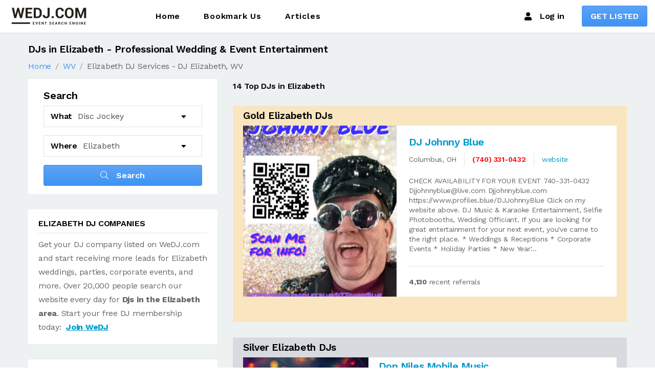

--- FILE ---
content_type: text/html; charset=utf-8
request_url: https://www.google.com/recaptcha/api2/aframe
body_size: 258
content:
<!DOCTYPE HTML><html><head><meta http-equiv="content-type" content="text/html; charset=UTF-8"></head><body><script nonce="AYLccXRdUHJx2q4MPrUgNg">/** Anti-fraud and anti-abuse applications only. See google.com/recaptcha */ try{var clients={'sodar':'https://pagead2.googlesyndication.com/pagead/sodar?'};window.addEventListener("message",function(a){try{if(a.source===window.parent){var b=JSON.parse(a.data);var c=clients[b['id']];if(c){var d=document.createElement('img');d.src=c+b['params']+'&rc='+(localStorage.getItem("rc::a")?sessionStorage.getItem("rc::b"):"");window.document.body.appendChild(d);sessionStorage.setItem("rc::e",parseInt(sessionStorage.getItem("rc::e")||0)+1);localStorage.setItem("rc::h",'1768803225502');}}}catch(b){}});window.parent.postMessage("_grecaptcha_ready", "*");}catch(b){}</script></body></html>